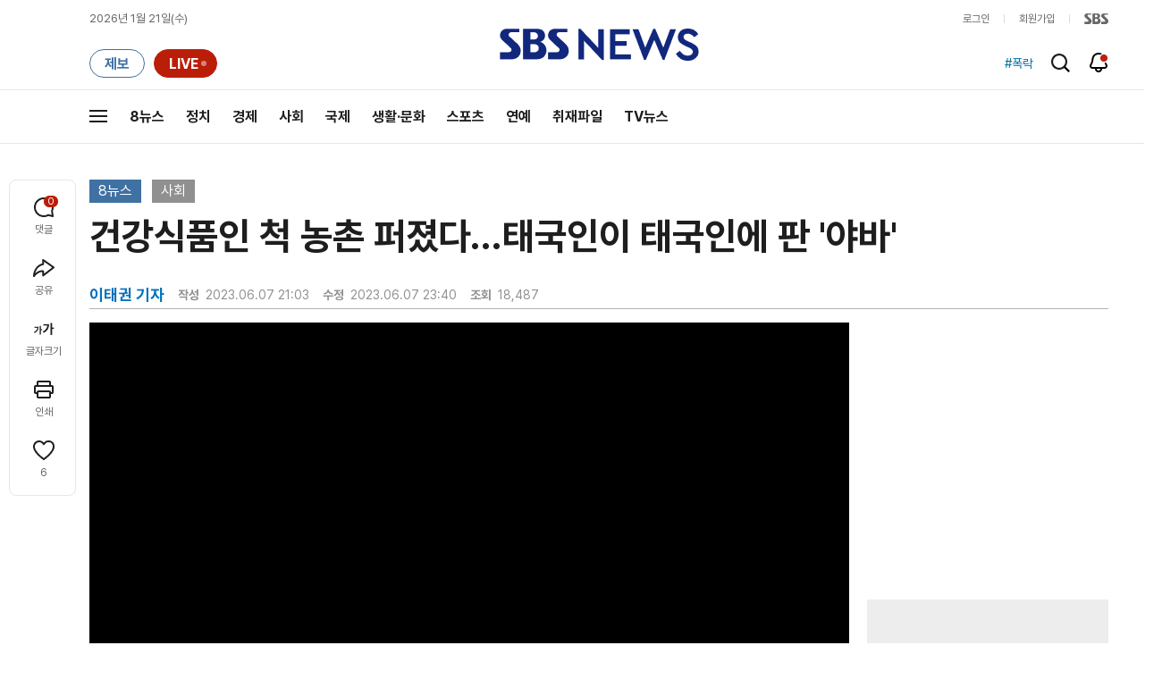

--- FILE ---
content_type: text/html;charset=UTF-8
request_url: https://news.sbs.co.kr/news/newsPlayerIframe.do?news_id=N1007220505&type=NEWS&plink=SBSNEWS&autoplay=Y&playmode=&NoAD=N&vodId=
body_size: 6032
content:
<!DOCTYPE html>
<html lang="ko">
<head>
	<meta charset="utf-8" />
	<meta http-equiv="X-UA-Compatible" content="IE=edge" />
	<title>건강식품인 척 농촌 퍼졌다&hellip;태국인이 태국인에 판 &#39;야바&#39; | SBS 뉴스 PLAYER</title>
	<meta name="viewport" content="width=device-width, initial-scale=1.0, maximum-scale=1.0, minimum-scale=1.0, user-scalable=no">
	<link rel="preload" type="text/css" href="/css/news_player.css" as="style" onload="this.onload=null;this.rel='stylesheet'">
	<meta name="keywords" content="SBS 뉴스, SBS, 에스비에스, 동영상, Video, Player">
	<meta name="description" content="마약을 뿌리 뽑아야 한다는 이야기를 저희가 이렇게 전해드리는 사이에도, 마약 범죄는 계속 이어지고 있습니다. 이번에는 마약을 건강기능식품으로 위장해서 국내에 들여온 뒤 농촌 지역을 중심으로 유통한 외국인들이 붙잡혔습니다.">
	<meta name="robots" content="noindex,indexifembedded">
	
	<link rel="shortcut icon" href="https://news.sbs.co.kr/favicon.ico" type="image/x-icon">
	<link rel="icon" href="https://news.sbs.co.kr/favicon_32x32.png" sizes="32x32"><link rel="icon" href="https://news.sbs.co.kr/favicon_48x48.png" sizes="48x48"><link rel="icon" href="https://news.sbs.co.kr/favicon_96x96.png" sizes="96x96"><link rel="icon" href="https://news.sbs.co.kr/favicon_144x144.png" sizes="144x144">	

	<link rel="preconnect" href="https://img.sbs.co.kr" crossorigin="anonymous">
	<link rel="preconnect" href="https://static.sbsdlab.co.kr" crossorigin="anonymous">
	<link rel="preconnect" href="https://api-gw.sbsdlab.co.kr" crossorigin="anonymous">


	<link rel="canonical" href="https://news.sbs.co.kr/news/newsPlayerIframe.do?news_id=N1007220505">
	
	<!-- facebook S -->
	<meta property="og:type" content="video">
	<meta property="og:site_name" content="SBS 뉴스">
	<meta property="og:title" content="건강식품인 척 농촌 퍼졌다&hellip;태국인이 태국인에 판 &#39;야바&#39;">
	<meta property="og:description" content="마약을 뿌리 뽑아야 한다는 이야기를 저희가 이렇게 전해드리는 사이에도, 마약 범죄는 계속 이어지고 있습니다. 이번에는 마약을 건강기능식품으로 위장해서 국내에 들여온 뒤 농촌 지역을 중심으로 유통한 외국인들이 붙잡혔습니다.">
	<meta property="og:site" content="https://news.sbs.co.kr/news/endPage.do?news_id=N1007220505">
	<meta property="og:url" content="https://news.sbs.co.kr/news/endPage.do?news_id=N1007220505">
	<meta property="og:image" content="https://img.sbs.co.kr/newimg/news/20230607/201792993_1280.jpg">
	<!-- facebook E -->
	
	<!-- twitter S -->
	<meta name="twitter:site" content="@SBS8NEWS">
	<meta name="twitter:creator" content="@SBS8NEWS">
	<meta name="twitter:url" content="https://news.sbs.co.kr/news/endPage.do?news_id=N1007220505">
	<meta name="twitter:image" content="https://img.sbs.co.kr/newimg/news/20230607/201792993_1280.jpg">
	<meta name="twitter:title" content='건강식품인 척 농촌 퍼졌다&hellip;태국인이 태국인에 판 &#39;야바&#39;'>
	<meta name="twitter:description" content="마약을 뿌리 뽑아야 한다는 이야기를 저희가 이렇게 전해드리는 사이에도, 마약 범죄는 계속 이어지고 있습니다. 이번에는 마약을 건강기능식품으로 위장해서 국내에 들여온 뒤 농촌 지역을 중심으로 유통한 외국인들이 붙잡혔습니다.">
	<!-- twitter E -->
	
	<link rel="preload" as="script" href="https://static.sbsdlab.co.kr/common/util/vue-2.5.13.min.js">
	<link rel="preload" as="script" href="https://static.sbsdlab.co.kr/common/axios/axios.min.js">
	<link rel="preload" as="script" href="/js/news-player/player.polyfill.js">
	<link rel="preload" as="image" href="https://img.sbs.co.kr/newimg/news/20230607/201792993_95.jpg"><link rel="preload" as="image" href="https://img.sbs.co.kr/newimg/news/20230607/201792993_700.jpg">
	
	
	<script type="application/ld+json">
	{
		"@context": "https://schema.org",
		"@type": "VideoObject",
		"@id": "https://news.sbs.co.kr/news/endPage.do?news_id=N1007220505#video",
		"name": "건강식품인 척 농촌 퍼졌다…태국인이 태국인에 판 '야바'",
		"description": "마약을 뿌리 뽑아야 한다는 이야기를 저희가 이렇게 전해드리는 사이에도, 마약 범죄는 계속 이어지고 있습니다. 이번에는 마약을 건강기능식품으로 위장해서 국내에 들여온 뒤 농촌 지역을 중심으로 유통한 외국인들이 붙잡혔습니다.",
 		"inLanguage": "ko-KR",
		"contentRating": "전체 이용가",
		"genre": "뉴스",
  		"mainEntityOfPage": {
    		"@id": "https://news.sbs.co.kr/news/endPage.do?news_id=N1007220505"
		},
		"isPartOf": {
    		"@type": "NewsArticle",
    		"@id": "https://news.sbs.co.kr/news/endPage.do?news_id=N1007220505"
		},
      	"potentialAction" : {
     	   "@type": "SeekToAction","target":"https://news.sbs.co.kr/news/endPage.do?news_id=N1007220505&t={seek_to_second_number}"
     	   ,"startOffset-input": "required name=seek_to_second_number"
     	 },
		"thumbnailUrl": [
			"https://img.sbs.co.kr/newimg/news/20230607/201792993.jpg",
			"https://img.sbs.co.kr/newimg/news/20230607/201792993_1280.jpg",
			"https://img.sbs.co.kr/newimg/news/20230607/201792993_700.jpg",
			"https://img.sbs.co.kr/newimg/news/20230607/201792993_500.jpg",
			"https://img.sbs.co.kr/newimg/news/20230607/201792993_16v9.jpg",
			"https://img.sbs.co.kr/newimg/news/20230607/201792993_1v1.jpg"
		],
		"uploadDate": "2023-06-07T21:03:00+09:00",
		"duration": "PT1M43S",
 		"playerType": "HTML5",
	
 		"bitrate": "6Mbps","videoFrameSize": "1920x1080","height": 1080,"width": 1920,
	
			"publisher": {
					"@type": "Organization",
			    	"name": "SBS 뉴스",
					"url": "https://news.sbs.co.kr/",
			    	"logo":{
			      		"@type": "ImageObject",
			      		"url": "https://img.sbs.co.kr/news/logo/ios-1024x1024.png",
			   		    "width": 1024,
			  			"height": 1024
			    	},
					"contactPoint": {
    					"@type": "ContactPoint","telephone" : "+82-2-1577-1003","contactType": "Customer service"
  					}
			  },

		"embedUrl": "https://news.sbs.co.kr/news/player.do?newsId=N1007220505",
				
		"interactionStatistic": [
			{
				"@type": "InteractionCounter",
				 "interactionType": { "@type": "WatchAction" },
				"userInteractionCount": 18487
			}
		],

		"regionsAllowed":"AD,AE,AF,AG,AI,AL,AM,AO,AQ,AR,AS,AT,AU,AW,AX,AZ,BA,BB,BD,BE,BF,BG,BH,BI,BJ,BL,BM,BN,BO,BQ,BR,BS,BT,BV,BW,BY,BZ,CA,CC,CD,CF,CG,CH,CI,CK,CL,CM,CN,CO,CR,CU,CV,CW,CX,CY,CZ,DE,DJ,DK,DM,DO,DZ,EC,EE,EG,EH,ER,ES,ET,FI,FJ,FK,FM,FO,FR,GA,GB,GD,GE,GF,GG,GH,GI,GL,GM,GN,GP,GQ,GR,GS,GT,GU,GW,GY,HK,HM,HN,HR,HT,HU,ID,IE,IL,IM,IN,IO,IQ,IR,IS,IT,JE,JM,JO,JP,KE,KG,KH,KI,KM,KN,KP,KR,KW,KY,KZ,LA,LB,LC,LI,LK,LR,LS,LT,LU,LV,LY,MA,MC,MD,ME,MF,MG,MH,MK,ML,MM,MN,MO,MP,MQ,MR,MS,MT,MU,MV,MW,MX,MY,MZ,NA,NC,NE,NF,NG,NI,NL,NO,NP,NR,NU,NZ,OM,PA,PE,PF,PG,PH,PK,PL,PM,PN,PR,PS,PT,PW,PY,QA,RE,RO,RS,RU,RW,SA,SB,SC,SD,SE,SG,SH,SI,SJ,SK,SL,SM,SN,SO,SR,SS,ST,SV,SX,SY,SZ,TC,TD,TF,TG,TH,TJ,TK,TL,TM,TN,TO,TR,TT,TV,TW,TZ,UA,UG,UM,US,UY,UZ,VA,VC,VE,VG,VI,VN,VU,WF,WS,YE,YT,ZA,ZM,ZW"
	}
	</script>
	
</head>

<body oncontextmenu="return false;">
	<h1 style="display:none">건강식품인 척 농촌 퍼졌다&hellip;태국인이 태국인에 판 &#39;야바&#39;</h1>
	<h2 style="display:none">SBS 뉴스</h2>
	
		<div id="app"></div>
		
	
	

<style>
	#map { height: 100%;  position: relative; }
	
		video::-internal-media-controls-download-button {display:none;}video::-webkit-media-controls-enclosure {overflow:hidden;}
	
	.ec_spot_play_v2 { opacity: 0; }.bounce-fade { animation: bounce-fade .7s; }@keyframes bounce-fade {0% {transform: scale(1);opacity: .8;}100% {transform: scale(1.5);opacity: 0;}}
</style>

<script src="/js/news-player/player.polyfill.js"></script>

<script src="https://static.sbsdlab.co.kr/common/util/vue-2.5.13.min.js"></script>

<script src="https://static.sbsdlab.co.kr/common/axios/axios.min.js"></script>

<script src="https://static.sbsdlab.co.kr/common/util/jquery-3.7.1.min.js" ></script>

<script>
	// 해당 영상존재 기사 아이디 정의
	let cid = 'N1007220505';
	let options;
	let player;
	
	// 1단계 : player를 담은 함수
	function loadPlayer(){
		
		// 2단계 : 실제 player에 대한 정보 데이터 정의
		options= JSON.parse('{"SCHEMA_TITLE":"건강식품인 척 농촌 퍼졌다…태국인이 태국인에 판 \u0026#39;야바\u0026#39;","VOD_FILE":"aw2306c50002462938","NEWS_CATEGORY":"N1","adtid":"660cfd11085807a4106e3122e8986d90","VP9_720P":"aw2306c50002462944","NEWS_IMAGE":"http://img.sbs.co.kr/newimg/news/20230607/201792993.jpg","REPLAY_PRG_ID":"R1","definitionList":[{"DEFINITION":"AUDIO","CODEC":"MP3","MEDIA_URL":"https://voddown.sbs.co.kr/msbsnews2/newsmedia/aw/2306/aw2306c50002462939.mp3?token\u003deyJ0eXAiOiJKV1QiLCJhbGciOiJIUzI1NiJ9.eyJkdXJhdGlvbiI6LTEsInBhdGgiOiIvbXNic25ld3MyL25ld3NtZWRpYS9hdy8yMzA2L2F3MjMwNmM1MDAwMjQ2MjkzOS5tcDMiLCJleHAiOjE3NjkwMDE0MDN9.FVm29N-Equ4qSes55Icb8_amAakpCqWXlzXwGxrc1G0","VOD_ID":"aw2306c50002462939"},{"DEFINITION":"360P","CODEC":"AVC","MEDIA_URL":"https://voddown.sbs.co.kr/msbsnews2/newsmedia/aw/2306/aw2306c50002462940.mp4?token\u003deyJ0eXAiOiJKV1QiLCJhbGciOiJIUzI1NiJ9.eyJkdXJhdGlvbiI6LTEsInBhdGgiOiIvbXNic25ld3MyL25ld3NtZWRpYS9hdy8yMzA2L2F3MjMwNmM1MDAwMjQ2Mjk0MC5tcDQiLCJleHAiOjE3NjkwMDE0MDN9.pZwu1bOWmnFkne2Mkx71ZajHICNxb8iyp0nhSTbgZ-8","VOD_ID":"aw2306c50002462940"},{"DEFINITION":"480P","CODEC":"AVC","MEDIA_URL":"https://voddown.sbs.co.kr/msbsnews2/newsmedia/aw/2306/aw2306c50002462941.mp4?token\u003deyJ0eXAiOiJKV1QiLCJhbGciOiJIUzI1NiJ9.eyJkdXJhdGlvbiI6LTEsInBhdGgiOiIvbXNic25ld3MyL25ld3NtZWRpYS9hdy8yMzA2L2F3MjMwNmM1MDAwMjQ2Mjk0MS5tcDQiLCJleHAiOjE3NjkwMDE0MDN9.uSEcBAEZ2ntfvkVpVBfM6ORExyGzA_7NV7x13LfFU9c","VOD_ID":"aw2306c50002462941"},{"DEFINITION":"720P","CODEC":"AVC","MEDIA_URL":"https://voddown.sbs.co.kr/msbsnews2/newsmedia/aw/2306/aw2306c50002462942.mp4?token\u003deyJ0eXAiOiJKV1QiLCJhbGciOiJIUzI1NiJ9.eyJkdXJhdGlvbiI6LTEsInBhdGgiOiIvbXNic25ld3MyL25ld3NtZWRpYS9hdy8yMzA2L2F3MjMwNmM1MDAwMjQ2Mjk0Mi5tcDQiLCJleHAiOjE3NjkwMDE0MDN9.Ac4FlPPkaZAg47h9wG11epZMwaFzudSLGAnMgEgAaig","VOD_ID":"aw2306c50002462942"},{"DEFINITION":"1080P","CODEC":"AVC","MEDIA_URL":"https://voddown.sbs.co.kr/msbsnews2/newsmedia/aw/2306/aw2306c50002462938.mp4?token\u003deyJ0eXAiOiJKV1QiLCJhbGciOiJIUzI1NiJ9.eyJkdXJhdGlvbiI6LTEsInBhdGgiOiIvbXNic25ld3MyL25ld3NtZWRpYS9hdy8yMzA2L2F3MjMwNmM1MDAwMjQ2MjkzOC5tcDQiLCJleHAiOjE3NjkwMDE0MDN9.n6R9CfZ8I4-fGJmeln6KnlkATrt_PZkDbUJZN_y0k6c","VOD_ID":"aw2306c50002462938"}],"SHARE_URL":"https://news.sbs.co.kr/news/endPage.do?news_id\u003dN1007220505","currentSecond":"","cssClass":"pc","VOD_ID":"50002462938","SERVICE_NAME":"SBS 뉴스","reqtime":"20260121211643","HVC1_720P":"aw2306c50002462943","defaultVodExt":".mp4","autoplay":"Y","VIEW_CNT":18487,"VOD_480P":"aw2306c50002462941","plink":"SBSNEWS","defaultVodId":"aw2306c50002462942","VOD_DURATION":"103","smrLogPlatform":"PCWEB","VOD_720P":"aw2306c50002462942","PLAYER_IMG_300":"//img.sbs.co.kr/newimg/news/20230607/201792993_300.jpg","VOD_1080P":"aw2306c50002462938","PLAYER_IMG_500":"//img.sbs.co.kr/newimg/news/20230607/201792993_500.jpg","PLAYER_IMG_700":"//img.sbs.co.kr/newimg/news/20230607/201792993_700.jpg","PLAYER_IMG_1v1":"//img.sbs.co.kr/newimg/news/20230607/201792993_1v1.jpg","playerMode":"DEFAULT","PLAYER_IMG_141":"//img.sbs.co.kr/newimg/news/20230607/201792993_141.jpg","PLAYER_IMG_16v9":"//img.sbs.co.kr/newimg/news/20230607/201792993_16v9.jpg","platform":"PC","ALTERNATE_URL":"https://mnews.sbs.co.kr/news/endPage.do?newsId\u003dN1007220505","isDomesticYn":"N","NEWS_ID":"N1007220505","PLAYER_IMAGE":"//img.sbs.co.kr/newimg/news/20230607/201792993_700.jpg","AOD":"aw2306c50002462939","browserKey":"92836fe2d955a54a1fb0962dc54f2605","SCHEMA_DATE":"2023-06-07T21:03:00+09:00","VOD_360P":"aw2306c50002462940","hasAD":"Y","SCHEMA_DURATION":"PT1M43S","VOD_BLOCK":"N","defaultVodDefinition":"720P","TWITTER_ID":"SBS8NEWS","REPLAYSVRDATE":"20230607","SCHEMA_CONTENT":"마약을 뿌리 뽑아야 한다는 이야기를 저희가 이렇게 전해드리는 사이에도, 마약 범죄는 계속 이어지고 있습니다. 이번에는 마약을 건강기능식품으로 위장해서 국내에 들여온 뒤 농촌 지역을 중심으로 유통한 외국인들이 붙잡혔습니다.","NEWS_SECTION":"03","PLAYER_IMG_95":"//img.sbs.co.kr/newimg/news/20230607/201792993_95.jpg","jumpingList":[{"TIME":"18","THUMBNAIL":"https://img.sbsnews.co.kr/thumb/SBSNEWS/2306/aw2306c50002462938_18_320x180.jpg"},{"TIME":"35","THUMBNAIL":"https://img.sbsnews.co.kr/thumb/SBSNEWS/2306/aw2306c50002462938_35_320x180.jpg"},{"TIME":"52","THUMBNAIL":"https://img.sbsnews.co.kr/thumb/SBSNEWS/2306/aw2306c50002462938_52_320x180.jpg"},{"TIME":"70","THUMBNAIL":"https://img.sbsnews.co.kr/thumb/SBSNEWS/2306/aw2306c50002462938_70_320x180.jpg"},{"TIME":"87","THUMBNAIL":"https://img.sbsnews.co.kr/thumb/SBSNEWS/2306/aw2306c50002462938_87_320x180.jpg"}],"LEAD_SUMMERY":"마약을 뿌리 뽑아야 한다는 이야기를 저희가 이렇게 전해드리는 사이에도, 마약 범죄는 계속 이어지고 있습니다. 이번에는 마약을 건강기능식품으로 위장해서 국내에 들여온 뒤 농촌 지역을 중심으로 유통한 외국인들이 붙잡혔습니다.","vodId":"","AMPHTML_URL":"https://news.sbs.co.kr/amp/news.amp?news_id\u003dN1007220505","userIp":"52.14.151.151","TITLE":"건강식품인 척 농촌 퍼졌다…태국인이 태국인에 판 \u0026#39;야바\u0026#39;","cooper":"","VOD_EXT":"mp4","PLAYER_IMG_1280":"//img.sbs.co.kr/newimg/news/20230607/201792993_1280.jpg"}') || {};
		
		// 3단계 : newsPlayer 정의
		player = newsPlayer('#app', options);
	
		debounce(() => {
			$(".ec_spot_img").each(function() {	
				let dataSrcset = $(this).attr("data-srcset");	
				if (dataSrcset !== null) {	
					$(this).attr("srcset", dataSrcset);	
				}
			});
		}, 500)();
		
		debounce(() => {
			
			if ('mediaSession' in navigator) {
				navigator.mediaSession.metadata = new MediaMetadata({
					title: htmlDecode(options.TITLE),
					artist: 'SBS 뉴스',
					album: 'SBS 뉴스',
					artwork: [
						{ src: options.PLAYER_IMG_1v1, sizes: '640x640', type: 'image/jpeg' },
						{ src: options.PLAYER_IMG_16v9, sizes: '640x360', type: 'image/jpeg' },
						{ src: options.PLAYER_IMG_1280, sizes: '1280x720', type: 'image/jpeg' }
					]
				});
	
				navigator.mediaSession.setActionHandler('play', function() {
				  $('.videoplayer')[0].play(); // jQuery로 video 요소 선택 및 재생
				});
	
				navigator.mediaSession.setActionHandler('pause', function() {
				  $('.videoplayer')[0].pause(); // jQuery로 video 요소 선택 및 일시 정지
				});
	
				navigator.mediaSession.setActionHandler('seekbackward', function() {
				  $('.videoplayer')[0].currentTime -= 10; // jQuery로 video 요소 선택 및 10초 뒤로 감기
				});
	
				navigator.mediaSession.setActionHandler('seekforward', function() {
				  $('.videoplayer')[0].currentTime += 10; // jQuery로 video 요소 선택 및 10초 앞으로 감기
				});
				
				navigator.mediaSession.setActionHandler('previoustrack', function() {
					// 이전 트랙 로직
				});
				navigator.mediaSession.setActionHandler('nexttrack', function() {
					// 다음 트랙 로직
				});
			}
			
			setPIPPlayingVideo();
			
		}, 500)();
		
		debounce(() => {
			$(".recommand_img").each(function() {
				const dataSrc2 = $(this).attr("data-src");
				if (dataSrc2) {
					$(this).attr("src", dataSrc2);
				}
			});
			$(".jump_img").each(function() {
				const dataSrc1 = $(this).attr("data-src");
				if (dataSrc1) {
					$(this).attr("src", dataSrc1);
				}
			});
		}, 3000)();
	};
	
	function setPIPPlayingVideo(){
		$(document).on('visibilitychange', function() {
			// 2025.01.20.김요한.수정 - 코드 개선
			if (document.visibilityState === 'hidden' && document.pictureInPictureElement) {
				// 페이지가 백그라운드로 이동했고 PIP 모드가 활성화된 경우
				// 필요하다면 추가적인 작업 수행 (예: PIP 모드 상태 저장)
				console.log("페이지 백그라운드, PIP 유지");
			} else if (document.visibilityState === 'visible' && document.pictureInPictureElement) {
				// 페이지가 다시 포그라운드로 전환되었고 PIP 모드가 활성화된 경우, PIP 모드 종료
				try {
					document.exitPictureInPicture().then(() => {
						console.log("Exited Picture-in-Picture mode");
						pipEnabled = false; // PIP 모드 비활성화
					}).catch(error => {
						console.error("Error exiting Picture-in-Picture mode:", error);
					});
				} catch (error) {
					console.error("Failed to exit Picture-in-Picture mode:", error);
				}
			}
		});
	}
	
	function htmlDecode(input) {
		const doc = new DOMParser().parseFromString(input, "text/html");
		return doc.documentElement.textContent;
	}
	
	//디바운스 함수 정의: 주어진 시간 이후에 함수 실행 [일정 시간 경과 전 이벤트 발생 타이머 초기화 : 남은 시간 늘어남]
	function debounce(func, delay) {
		let timerId;
		return function(...args) {
			clearTimeout(timerId);
			timerId = setTimeout(() => func.apply(this, args), delay);
		};
	}
</script>


<script src="/js/news-player/player.lib.js"></script>
<script src="/js/news-player/player.service.js"></script>
<script src="/js/news-player/player.store.js"></script> 
<script src="/js/news-player/player.component.js"></script>
<script src="/js/news-player/player.integratedAd.js"></script>

<script src="/js/news-player/player.adInfoUrlList.js"></script>
<script asnyc src="/js/news-player/player.app.js" onload="setTimeout(()=>{loadPlayer();},200)"></script>


<script>
	window.dataLayer = window.dataLayer || [];
	function gtag(){dataLayer.push(arguments);}
	function gconfigload(){
		try{
			if (["googlebot", "yeti", "lighthouse","moto g power"].some(agent => navigator.userAgent.toLowerCase().includes(agent))) {
			    return;
			}
		}catch(e){}
		
		const gascript = document.createElement('script');
		gascript.src = "https://www.googletagmanager.com/gtag/js?id=G-NLL4YBNFGD";
		gascript.async = true;
		gascript.onload = function() {setTimeout(()=>{gaload()},10);};
		document.head.appendChild(gascript);
	}
	
	function gaload(){
		var [_, __, gconf={}] = gtagConfig('G-NLL4YBNFGD');
		gtag('js', new Date());gtag('config', 'G-NLL4YBNFGD',{
			'custom_map': {
			
			'dimension4':'NewsPlayer'
			
			},
			...gconf
		});	
	}
</script><script async defer src="https://static.sbsdlab.co.kr/common/gtag/gtag-news-config.js" onload="setTimeout(()=>{gconfigload()},100);"></script>
</body>
</html>

--- FILE ---
content_type: text/html; charset=utf-8
request_url: https://www.google.com/recaptcha/api2/aframe
body_size: 268
content:
<!DOCTYPE HTML><html><head><meta http-equiv="content-type" content="text/html; charset=UTF-8"></head><body><script nonce="9wdi2o6LErHFM74jK-9LFQ">/** Anti-fraud and anti-abuse applications only. See google.com/recaptcha */ try{var clients={'sodar':'https://pagead2.googlesyndication.com/pagead/sodar?'};window.addEventListener("message",function(a){try{if(a.source===window.parent){var b=JSON.parse(a.data);var c=clients[b['id']];if(c){var d=document.createElement('img');d.src=c+b['params']+'&rc='+(localStorage.getItem("rc::a")?sessionStorage.getItem("rc::b"):"");window.document.body.appendChild(d);sessionStorage.setItem("rc::e",parseInt(sessionStorage.getItem("rc::e")||0)+1);localStorage.setItem("rc::h",'1768997807132');}}}catch(b){}});window.parent.postMessage("_grecaptcha_ready", "*");}catch(b){}</script></body></html>

--- FILE ---
content_type: text/plain;charset=utf-8
request_url: https://api-gw.sbsdlab.co.kr/v1/news_front_api/recommandvideo/?newsId=N1007220505
body_size: 1985
content:
{"list":[{"thumb":{"small":"//img.sbs.co.kr/newimg/news/20260121/202149227_300.jpg","large":"//img.sbs.co.kr/newimg/news/20260121/202149227_1280.jpg","origin":"//img.sbs.co.kr/newimg/news/20260121/202149227_300.jpg","medium":"//img.sbs.co.kr/newimg/news/20260121/202149227_500.jpg"},"resource":{"mediaurl":""},"section":"90","program":{"corporator":"SBS","programtitle":"","programid":""},"playtime":"","synopsis":"","mediaid":"N1008412894","title":"여탕 시찰한 김정은 \u0027잇몸만개\u0027…\"너절하다\"더니 이번엔","regdatetime":"2026-01-21 15:49:19","content":{"contentid":"","contenttitle":"","contentnumber":0,"cornerid":""},"broaddate":"","searchkeyword":[],"viewcount":15037,"_id":"","channelid":"S01","sectionname":"뉴스","hashtag":[]},{"thumb":{"small":"//img.sbs.co.kr/newimg/news/20260119/202148522_300.jpg","large":"//img.sbs.co.kr/newimg/news/20260119/202148522_1280.jpg","origin":"//img.sbs.co.kr/newimg/news/20260119/202148522_300.jpg","medium":"//img.sbs.co.kr/newimg/news/20260119/202148522_500.jpg"},"resource":{"mediaurl":""},"section":"90","program":{"corporator":"SBS","programtitle":"","programid":""},"playtime":"","synopsis":"","mediaid":"N1008410129","title":"처음부터 \"이따위 운영해요?\"…이혜훈 입장도 못하더니","regdatetime":"2026-01-19 20:01:16","content":{"contentid":"","contenttitle":"","contentnumber":0,"cornerid":""},"broaddate":"","searchkeyword":[],"viewcount":14527,"_id":"","channelid":"S01","sectionname":"뉴스","hashtag":[]},{"thumb":{"small":"//img.sbs.co.kr/newimg/news/20260120/202148911_300.jpg","large":"//img.sbs.co.kr/newimg/news/20260120/202148911_1280.jpg","origin":"//img.sbs.co.kr/newimg/news/20260120/202148911_300.jpg","medium":"//img.sbs.co.kr/newimg/news/20260120/202148911_500.jpg"},"resource":{"mediaurl":""},"section":"90","program":{"corporator":"SBS","programtitle":"","programid":""},"playtime":"","synopsis":"","mediaid":"N1008411630","title":"대기만 하다 귀가한 이혜훈…출근길 돌연 큰소리치더니","regdatetime":"2026-01-20 20:15:12","content":{"contentid":"","contenttitle":"","contentnumber":0,"cornerid":""},"broaddate":"","searchkeyword":[],"viewcount":6945,"_id":"","channelid":"S01","sectionname":"뉴스","hashtag":[]},{"thumb":{"small":"//img.sbs.co.kr/newimg/news/20260119/202148354_300.jpg","large":"//img.sbs.co.kr/newimg/news/20260119/202148354_1280.jpg","origin":"//img.sbs.co.kr/newimg/news/20260119/202148354_300.jpg","medium":"//img.sbs.co.kr/newimg/news/20260119/202148354_500.jpg"},"resource":{"mediaurl":""},"section":"90","program":{"corporator":"SBS","programtitle":"","programid":""},"playtime":"","synopsis":"","mediaid":"N1008409310","title":"첫마디가 \"이따위로 운영해!\"…이혜훈 청문회 \u0027아수라장\u0027","regdatetime":"2026-01-19 11:00:35","content":{"contentid":"","contenttitle":"","contentnumber":0,"cornerid":""},"broaddate":"","searchkeyword":[],"viewcount":4832,"_id":"","channelid":"S01","sectionname":"뉴스","hashtag":[]},{"thumb":{"small":"//img.sbs.co.kr/newimg/news/20260120/202148687_300.png","large":"//img.sbs.co.kr/newimg/news/20260120/202148687_1280.png","origin":"//img.sbs.co.kr/newimg/news/20260120/202148687_300.png","medium":"//img.sbs.co.kr/newimg/news/20260120/202148687_500.png"},"resource":{"mediaurl":""},"section":"90","program":{"corporator":"SBS","programtitle":"","programid":""},"playtime":"","synopsis":"","mediaid":"N1008410506","title":"[단독] 천하람 \"이혜훈 \u0027주님, 화 잘내는 저를 고쳐주세요\u0027…비망록 속 기도\" (정치쇼)","regdatetime":"2026-01-20 08:56:56","content":{"contentid":"","contenttitle":"","contentnumber":0,"cornerid":""},"broaddate":"","searchkeyword":[],"viewcount":4759,"_id":"","channelid":"S01","sectionname":"뉴스","hashtag":[]},{"thumb":{"small":"//img.sbs.co.kr/newimg/news/20260121/202149088_300.jpg","large":"//img.sbs.co.kr/newimg/news/20260121/202149088_1280.jpg","origin":"//img.sbs.co.kr/newimg/news/20260121/202149088_300.jpg","medium":"//img.sbs.co.kr/newimg/news/20260121/202149088_500.jpg"},"resource":{"mediaurl":""},"section":"90","program":{"corporator":"SBS","programtitle":"","programid":""},"playtime":"","synopsis":"","mediaid":"N1008412258","title":"이 대통령 \"성장전략 대전환…검찰 개혁 확실하게 추진\"","regdatetime":"2026-01-21 10:18:48","content":{"contentid":"","contenttitle":"","contentnumber":0,"cornerid":""},"broaddate":"","searchkeyword":[],"viewcount":1896,"_id":"","channelid":"S01","sectionname":"뉴스","hashtag":[]},{"thumb":{"small":"//img.sbs.co.kr/newimg/news/20260121/202149085_300.jpg","large":"//img.sbs.co.kr/newimg/news/20260121/202149085_1280.jpg","origin":"//img.sbs.co.kr/newimg/news/20260121/202149085_300.jpg","medium":"//img.sbs.co.kr/newimg/news/20260121/202149085_500.jpg"},"resource":{"mediaurl":""},"section":"90","program":{"corporator":"SBS","programtitle":"","programid":""},"playtime":"","synopsis":"","mediaid":"N1008412231","title":"이 대통령 \"성장전략 대전환…광역 통합 흔들리는 일 없다\"","regdatetime":"2026-01-21 10:14:37","content":{"contentid":"","contenttitle":"","contentnumber":0,"cornerid":""},"broaddate":"","searchkeyword":[],"viewcount":1566,"_id":"","channelid":"S01","sectionname":"뉴스","hashtag":[]},{"thumb":{"small":"//img.sbs.co.kr/newimg/news/20260121/202149128_300.jpg","large":"//img.sbs.co.kr/newimg/news/20260121/202149128_1280.jpg","origin":"//img.sbs.co.kr/newimg/news/20260121/202149128_300.jpg","medium":"//img.sbs.co.kr/newimg/news/20260121/202149128_500.jpg"},"resource":{"mediaurl":""},"section":"90","program":{"corporator":"SBS","programtitle":"","programid":""},"playtime":"","synopsis":"","mediaid":"N1008412516","title":"이혜훈 논란? \"문제 있어 보이긴 해요\" \"해명 들어봐야죠\" \"배신자 처단하듯\"","regdatetime":"2026-01-21 11:35:59","content":{"contentid":"","contenttitle":"","contentnumber":0,"cornerid":""},"broaddate":"","searchkeyword":[],"viewcount":1392,"_id":"","channelid":"S01","sectionname":"뉴스","hashtag":[]},{"thumb":{"small":"//img.sbs.co.kr/newimg/news/20260120/202148960_300.jpg","large":"//img.sbs.co.kr/newimg/news/20260120/202148960_1280.jpg","origin":"//img.sbs.co.kr/newimg/news/20260120/202148960_300.jpg","medium":"//img.sbs.co.kr/newimg/news/20260120/202148960_500.jpg"},"resource":{"mediaurl":""},"section":"90","program":{"corporator":"SBS","programtitle":"","programid":""},"playtime":"","synopsis":"","mediaid":"N1008411646","title":"\u0027이 대통령 피습 사건\u0027 1호 테러 지정…경찰, 재조사 착수","regdatetime":"2026-01-20 21:21:47","content":{"contentid":"","contenttitle":"","contentnumber":0,"cornerid":""},"broaddate":"","searchkeyword":[],"viewcount":1369,"_id":"","channelid":"S01","sectionname":"뉴스","hashtag":[]},{"thumb":{"small":"//img.sbs.co.kr/newimg/news/20260121/202149148_300.jpg","large":"//img.sbs.co.kr/newimg/news/20260121/202149148_1280.jpg","origin":"//img.sbs.co.kr/newimg/news/20260121/202149148_300.jpg","medium":"//img.sbs.co.kr/newimg/news/20260121/202149148_500.jpg"},"resource":{"mediaurl":""},"section":"90","program":{"corporator":"SBS","programtitle":"","programid":""},"playtime":"","synopsis":"","mediaid":"N1008412597","title":"\"마녀 된 검찰에 내가 제일 많이 당해\"…이 대통령이 밝힌 개혁의 취지","regdatetime":"2026-01-21 12:16:26","content":{"contentid":"","contenttitle":"","contentnumber":0,"cornerid":""},"broaddate":"","searchkeyword":[],"viewcount":1330,"_id":"","channelid":"S01","sectionname":"뉴스","hashtag":[]},{"thumb":{"small":"//img.sbs.co.kr/newimg/news/20260121/202149109_300.jpg","large":"//img.sbs.co.kr/newimg/news/20260121/202149109_1280.jpg","origin":"//img.sbs.co.kr/newimg/news/20260121/202149109_300.jpg","medium":"//img.sbs.co.kr/newimg/news/20260121/202149109_500.jpg"},"resource":{"mediaurl":""},"section":"90","program":{"corporator":"SBS","programtitle":"","programid":""},"playtime":"","synopsis":"","mediaid":"N1008412268","title":"환율 묻자 \"대책 있으면 했겠죠\" \"한두 달 뒤 1400원 전후로 하락\"","regdatetime":"2026-01-21 10:32:50","content":{"contentid":"","contenttitle":"","contentnumber":0,"cornerid":""},"broaddate":"","searchkeyword":[],"viewcount":1227,"_id":"","channelid":"S01","sectionname":"뉴스","hashtag":[]},{"thumb":{"small":"//img.sbs.co.kr/newimg/news/20260119/202148373_300.jpg","large":"//img.sbs.co.kr/newimg/news/20260119/202148373_1280.jpg","origin":"//img.sbs.co.kr/newimg/news/20260119/202148373_300.jpg","medium":"//img.sbs.co.kr/newimg/news/20260119/202148373_500.jpg"},"resource":{"mediaurl":""},"section":"90","program":{"corporator":"SBS","programtitle":"","programid":""},"playtime":"","synopsis":"","mediaid":"N1008409484","title":"이혜훈 청문회 \u0027파행\u0027…\"여야 간사, 협의해 오라\"","regdatetime":"2026-01-19 12:07:18","content":{"contentid":"","contenttitle":"","contentnumber":0,"cornerid":""},"broaddate":"","searchkeyword":[],"viewcount":1116,"_id":"","channelid":"S01","sectionname":"뉴스","hashtag":[]},{"thumb":{"small":"//img.sbs.co.kr/newimg/news/20260121/202149116_300.jpg","large":"//img.sbs.co.kr/newimg/news/20260121/202149116_1280.jpg","origin":"//img.sbs.co.kr/newimg/news/20260121/202149116_300.jpg","medium":"//img.sbs.co.kr/newimg/news/20260121/202149116_500.jpg"},"resource":{"mediaurl":""},"section":"90","program":{"corporator":"SBS","programtitle":"","programid":""},"playtime":"","synopsis":"","mediaid":"N1008412440","title":"\u0027내가 북한 편 든다\u0027고? 이 대통령 \"북핵 현실 인정하되 이상 포기 말자\"","regdatetime":"2026-01-21 11:11:29","content":{"contentid":"","contenttitle":"","contentnumber":0,"cornerid":""},"broaddate":"","searchkeyword":[],"viewcount":971,"_id":"","channelid":"S01","sectionname":"뉴스","hashtag":[]},{"thumb":{"small":"//img.sbs.co.kr/newimg/news/20260120/202148722_300.jpg","large":"//img.sbs.co.kr/newimg/news/20260120/202148722_1280.jpg","origin":"//img.sbs.co.kr/newimg/news/20260120/202148722_300.jpg","medium":"//img.sbs.co.kr/newimg/news/20260120/202148722_500.jpg"},"resource":{"mediaurl":""},"section":"90","program":{"corporator":"SBS","programtitle":"","programid":""},"playtime":"","synopsis":"","mediaid":"N1008410828","title":"국민연금도 불안한데 퇴직연금까지?…\"사실상 개인 자산 국유화\" 비난 \u0027폭발\u0027","regdatetime":"2026-01-20 11:00:54","content":{"contentid":"","contenttitle":"","contentnumber":0,"cornerid":""},"broaddate":"","searchkeyword":[],"viewcount":900,"_id":"","channelid":"S01","sectionname":"뉴스","hashtag":[]},{"thumb":{"small":"//img.sbs.co.kr/newimg/news/20260119/202148328_300.jpg","large":"//img.sbs.co.kr/newimg/news/20260119/202148328_1280.jpg","origin":"//img.sbs.co.kr/newimg/news/20260119/202148328_300.jpg","medium":"//img.sbs.co.kr/newimg/news/20260119/202148328_500.jpg"},"resource":{"mediaurl":""},"section":"90","program":{"corporator":"SBS","programtitle":"","programid":""},"playtime":"","synopsis":"","mediaid":"N1008409130","title":"이 대통령, 잠시 뒤 이탈리아 멜로니 총리와 정상회담","regdatetime":"2026-01-19 10:04:04","content":{"contentid":"","contenttitle":"","contentnumber":0,"cornerid":""},"broaddate":"","searchkeyword":[],"viewcount":809,"_id":"","channelid":"S01","sectionname":"뉴스","hashtag":[]},{"thumb":{"small":"//img.sbs.co.kr/newimg/news/20260121/202149137_300.jpg","large":"//img.sbs.co.kr/newimg/news/20260121/202149137_1280.jpg","origin":"//img.sbs.co.kr/newimg/news/20260121/202149137_300.jpg","medium":"//img.sbs.co.kr/newimg/news/20260121/202149137_500.jpg"},"resource":{"mediaurl":""},"section":"90","program":{"corporator":"SBS","programtitle":"","programid":""},"playtime":"","synopsis":"","mediaid":"N1008412526","title":"\"어디 교회는 이재명을 죽이라고\" \u0027정교유착\u0027 겨냥한 대통령의 경고","regdatetime":"2026-01-21 11:49:29","content":{"contentid":"","contenttitle":"","contentnumber":0,"cornerid":""},"broaddate":"","searchkeyword":[],"viewcount":781,"_id":"","channelid":"S01","sectionname":"뉴스","hashtag":[]},{"thumb":{"small":"//img.sbs.co.kr/newimg/news/20260119/202148525_300.jpg","large":"//img.sbs.co.kr/newimg/news/20260119/202148525_1280.jpg","origin":"//img.sbs.co.kr/newimg/news/20260119/202148525_300.jpg","medium":"//img.sbs.co.kr/newimg/news/20260119/202148525_500.jpg"},"resource":{"mediaurl":""},"section":"90","program":{"corporator":"SBS","programtitle":"","programid":""},"playtime":"","synopsis":"","mediaid":"N1008410132","title":"\"재심 않을 테니 의원총회만은…\" 김병기 결국 자진탈당","regdatetime":"2026-01-19 20:09:42","content":{"contentid":"","contenttitle":"","contentnumber":0,"cornerid":""},"broaddate":"","searchkeyword":[],"viewcount":660,"_id":"","channelid":"S01","sectionname":"뉴스","hashtag":[]},{"thumb":{"small":"//img.sbs.co.kr/newimg/news/20260121/202149076_300.png","large":"//img.sbs.co.kr/newimg/news/20260121/202149076_1280.png","origin":"//img.sbs.co.kr/newimg/news/20260121/202149076_300.png","medium":"//img.sbs.co.kr/newimg/news/20260121/202149076_500.png"},"resource":{"mediaurl":""},"section":"90","program":{"corporator":"SBS","programtitle":"","programid":""},"playtime":"","synopsis":"","mediaid":"N1008412055","title":"박수현 \"이 대통령 \u0027반명입니까\u0027? 5%의 진담…\u0027바로 잡자\u0027는 것이 핵심\"","regdatetime":"2026-01-21 08:39:36","content":{"contentid":"","contenttitle":"","contentnumber":0,"cornerid":""},"broaddate":"","searchkeyword":[],"viewcount":652,"_id":"","channelid":"S01","sectionname":"뉴스","hashtag":[]}]}